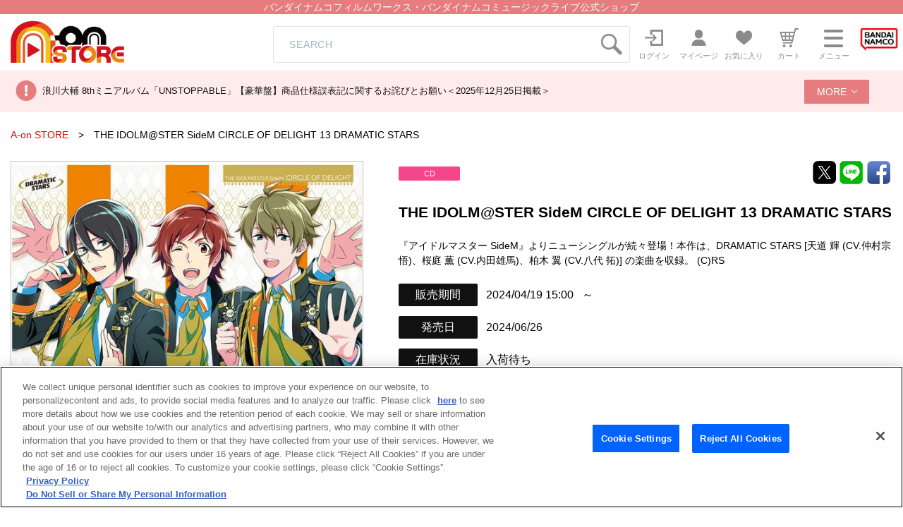

--- FILE ---
content_type: text/html; charset=UTF-8
request_url: https://a-onstore.jp/item/item-1000231408/
body_size: 71427
content:
<!DOCTYPE html>
<html lang="ja">
<head>
<!--metas-->
<meta charset="UTF-8">
<meta name="viewport" content="width=device-width, initial-scale=1">
<title>THE IDOLM@STER SideM CIRCLE OF DELIGHT 13 DRAMATIC STARS | A-on STORE</title>
<script>
window.dataLayer = window.dataLayer || [];
dataLayer.push({ ecommerce: null });
dataLayer.push({
	event:"view_item",
	ecommerce:{
		items:[
			{
				item_name: "THE IDOLM@STER SideM CIRCLE OF DELIGHT 13 DRAMATIC STARS", //必須
				item_id: "1000231408", 	//必須
				price: 2090,	// 価格
				item_category: "CD",	// 品姿
				quantity: 1
			}
		]
	}
});
</script>
<!-- a-onstore.jp に対する OneTrust Cookie 同意通知の始点 -->
<script type="text/javascript" src="https://cdn-au.onetrust.com/consent/29529eb2-8be8-40ae-8875-9211827811d8/OtAutoBlock.js" ></script>
<script src="https://cdn-au.onetrust.com/scripttemplates/otSDKStub.js"  type="text/javascript" charset="UTF-8" data-domain-script="29529eb2-8be8-40ae-8875-9211827811d8" ></script>
<script type="text/javascript">
function OptanonWrapper() { }
</script>
<!-- a-onstore.jp に対する OneTrust Cookie 同意通知の終点 -->
<!-- Google Tag Manager -->
<script>(function(w,d,s,l,i){w[l]=w[l]||[];w[l].push({'gtm.start':
new Date().getTime(),event:'gtm.js'});var f=d.getElementsByTagName(s)[0],
j=d.createElement(s),dl=l!='dataLayer'?'&l='+l:'';
j.setAttributeNode(d.createAttribute('data-ot-ignore'));
j.async=true;j.src=
'https://www.googletagmanager.com/gtm.js?id='+i+dl;f.parentNode.insertBefore(j,f);
})(window,document,'script','dataLayer','GTM-WPWFWFG');</script>
<!-- End Google Tag Manager -->

<meta name="Keywords" content="バンダイナムコミュージックライブ,A-on STORE">

<meta name="Description" content="バンダイナムコ フィルムワークス・ミュージックライブ公式ショップ。アニメ、アーティストのオフィシャルグッズ、CD、Blu-rayを販売。">

<meta property="og:title" content="THE IDOLM@STER SideM CIRCLE OF DELIGHT 13 DRAMATIC STARS | A-on STORE">
<meta property="og:type" content="article">

<meta property="og:url" content="https://a-onstore.jp/item/item-1000231408/">

<meta property="og:site_name" content="A-on STORE">

<meta property="og:description" content="バンダイナムコ フィルムワークス・ミュージックライブ公式ショップ。アニメ、アーティストのオフィシャルグッズ、CD、Blu-rayを販売。">

<meta name="twitter:card" content="summary_large_image">

<meta property="twitter:title" content="THE IDOLM@STER SideM CIRCLE OF DELIGHT 13 DRAMATIC STARS | A-on STORE">

<meta property="twitter:url" content="https://a-onstore.jp/item/item-1000231408/">

<meta property="twitter:description" content="バンダイナムコ フィルムワークス・ミュージックライブ公式ショップ。アニメ、アーティストのオフィシャルグッズ、CD、Blu-rayを販売。">
<script src="/js/jquery-3.6.1.min.js"></script>

<!--metas-->
<!--css-->
<link rel="stylesheet" href="/bc/css/reset.min.css">
<link rel="stylesheet" href="/bc/css/cmn.css">
<link rel="stylesheet" href="/bc/css/item_detail.css">
<!--css-->

<!--plugins-->
<script src="/bc/js/slick.min.js"></script>
<link rel="stylesheet" href="/bc/css/slick.css">
<link rel="stylesheet" href="/bc/css/slick-theme.css">
<link href="/bc/css/perfect-scrollbar.css" rel="stylesheet">
<script src="/bc/js/perfect-scrollbar.min.js"></script>
<link href="/bc/css/colorbox.css" rel="stylesheet">
<script src="/bc/js/jquery.colorbox-min.js"></script>
<script src="/bc/js/common.js"></script>
<script async src="https://platform.twitter.com/widgets.js" charset="utf-8"></script>

<script src="https://web-cache.chocomaru.com/jplayer.js"></script>

<script language="JavaScript" type="text/JavaScript" src="/bc/js/item_stock.js"></script>
<script language="JavaScript" type="text/JavaScript" src="/js/cart_add.js"></script>

<!--plugins-->

<script language="JavaScript"><!--

// color, size, taste, kind, amount

// IEでは連想配列の最後にカンマはエラーになる
orderno_list = {
"0000000000":"LACM-24493"
,"0000000000_img":"https://tis9kp3e0c.user-space.cdn.idcfcloud.net/bc/img/model/b/1000231408_1.jpg"
,"0000000000_alt":""
,"0000000000_img1":"https://tis9kp3e0c.user-space.cdn.idcfcloud.net/bc/img/model/b/1000231408_1.jpg"
,"0000000000_alt1":""
,"0000000000_img2":""
,"0000000000_alt2":""
,"0000000000_img3":""
,"0000000000_alt3":""
,"0000000000_img4":""
,"0000000000_alt4":""
,"0000000000_img5":""
,"0000000000_alt5":""
,"0000000000_img6":""
,"0000000000_alt6":""
,"0000000000_img7":""
,"0000000000_alt7":""
,"0000000000_img8":""
,"0000000000_alt8":""
,"0000000000_img9":""
,"0000000000_alt9":""
,"0000000000_img10":""
,"0000000000_alt10":""
		};

orderstock_list = {
"LACM-24493":""
};

ordermax_list = {
"LACM-24493":"2"
};
reserve_flg = 0;
order_disp_pulldown = 1;
all_stock_out = "";

disp_shipping_plan = {
"LACM-24493":"入荷待ち"
};

// --></script>
</head>

<body onload="javascript:setOrderNo();">

	<!--header-->
	<!-- Google Tag Manager (noscript) -->
<noscript><iframe src="https://www.googletagmanager.com/ns.html?id=GTM-WPWFWFG"
height="0" width="0" style="display:none;visibility:hidden" title="A-on_GA4></iframe></noscript>
<!-- End Google Tag Manager (noscript) -->

<header id="head">
	<div id="main_read"><h1>バンダイナムコフィルムワークス・バンダイナムコミュージックライブ公式ショップ</h1></div>
	<div class="head_inner flx js_justify">
		<div id="main_logo" class="flxcont">
			<a href="/"><img src="https://tis9kp3e0c.user-space.cdn.idcfcloud.net/bc/images/logo.png" alt="A-on STORE"></a>
		</div>
		<div id="head_search" class="icon search_box pc">
			<form id="search1" method="GET" action="/search/">
				<div class="input_wrap flx js_justify">
					<input type="text" name="keyword" placeholder="SEARCH" class="icon" maxlength="100" title="キーワード検索"><img src="https://tis9kp3e0c.user-space.cdn.idcfcloud.net/bc/images/icon_search.png" alt="検索アイコン" class="pc-search" onclick="$('#search1').submit();" style="cursor : pointer;">
				</div>
			</form>
		</div>
		<ul id="gnav" class="inline_flx flx js_end">
			<li class="pc">
				<a href="/login/" class="flx js_center">
					<p class="img"><img src="https://tis9kp3e0c.user-space.cdn.idcfcloud.net/bc/images/icon_login.png" alt=""></p>
					<span class="nav_text pc">ログイン</span>
				</a>
			</li>
			<li class="pc">
				<a href="/mypage/" class="flx js_center">
					<p class="img">
						<img src="https://tis9kp3e0c.user-space.cdn.idcfcloud.net/bc/images/icon_mypage.png" alt="">
					</p>
					<span class="nav_text pc">マイページ</span>
				</a>
			</li>
			<li>
				<a href="/mycollection/" class="flx js_center">
					<p id="head_fav" class="img">
						<img src="https://tis9kp3e0c.user-space.cdn.idcfcloud.net/bc/images/icon_favorite.png" alt="">
						
					</p>
					<span class="nav_text pc">お気に入り</span>
				</a>
			</li>
			<li>
				<a href="/cart/" class="flx js_center">
					<p id="head_cart" class="img">
						<img src="https://tis9kp3e0c.user-space.cdn.idcfcloud.net/bc/images/icon_cart.png" alt="">
											</p>
					<span class="nav_text pc">カート</span>
				</a>
			</li>
			<li>
				<a id="menu_open" href="javascript:void(0)" class="flx js_center">
					<p class="drawer_icon">
						<span></span><span></span><span></span>
					</p>
					<span class="nav_text pc">メニュー</span>
				</a>
			</li>
			<li>
				<a href="https://www.bnfw.co.jp/" class="flx js_center" target="_blank">
					<p id="head_bandai" class="img">
						<img src="https://tis9kp3e0c.user-space.cdn.idcfcloud.net/bc/images/icon_bandainamco.png" alt="バンダイナムコフィルムワークス">
					</p>
				</a>
			</li>
		</ul>
	</div>

    <!-- SEARCH(sp) -->
    <div id="sp_search" class="icon search_box sp">
		<form id="search2" method="GET" action="/search/">
		  <div class="input_wrap flx js_center">
			<input type="text" name="keyword" placeholder="SEARCH" title="キーワード検索" class="icon"><img src="https://tis9kp3e0c.user-space.cdn.idcfcloud.net/bc/images/icon_search.png" onclick="$('#search2').submit();" alt="検索アイコン" style="cursor : pointer;">
		  </div>
		</form>
	  </div>
  


	<!--MENU-->
	<div class="gnav_menu_wrap">
		<div id="gnav_menu" class="">
			<div class="btnwrap tac sp">
				<a href="/login/" class="btn default middle red">ログイン</a>
			</div>
			<div class="btnwrap tac sp">
				<a href="/mypage/" class="btn default middle">マイページ</a>
			</div>
			<ul class="menu_list">
				<li>
					<h4 class="noto">商品を探す</h4>
					<ul>
						<li>
							<a href="/title/"><span><img src="https://tis9kp3e0c.user-space.cdn.idcfcloud.net/bc/images/icon_series_s.png" alt=""></span>作品から探す</a>
						</li>
						<li>
							<a href="/artist/"><span><img src="https://tis9kp3e0c.user-space.cdn.idcfcloud.net/bc/images/icon_artist_s.png" alt=""></span>アーティストから探す</a>
						</li>
						<li>
							<a href="/shop/"><span><img src="https://tis9kp3e0c.user-space.cdn.idcfcloud.net/bc/images/icon_shop_s.png" alt=""></span>ショップから探す</a>
						</li>
						<li>
							<a href="/search_cond/"><span><img src="https://tis9kp3e0c.user-space.cdn.idcfcloud.net/bc/images/icon_search_s.png" alt=""></span>詳細検索</a>
						</li>
					</ul>
				</li>
			</ul>
			<div id="gnav_search" class="icon search_box sp">
				<form id="search3" method="GET" action="/search/">
					<div class="input_wrap flx js_justify">
						<input type="text" name="keyword" placeholder="SEARCH" class="icon" maxlength="100" title="キーワード検索"><img src="https://tis9kp3e0c.user-space.cdn.idcfcloud.net/bc/images/icon_search.png" alt="検索アイコン" class="pc-search" onclick="$('#search3').submit();" style="cursor : pointer;">
					</div>
				</form>
			</div>
			<div class="menu_guide flx flxcol2 js_justify">
				<a href="/contents/guide/">ご利用ガイド</a>
				<a href="https://support.bnfw.co.jp/support/contact/a-on">お問い合わせ</a>
			</div>
		</div>
		<div class="gnav_overlay"></div>
	</div>
	<!--MENU-->
</header>
<div class="head_news">
	<div class="head_news_inner">
		<ul class="head_news_wrap">
			<li class="head_news_top"><a href="https://a-onstore.jp/press/2025/12/1000001082/" target="_self">浪川大輔 8thミニアルバム「UNSTOPPABLE」【豪華盤】商品仕様誤表記に関するお詫びとお願い＜2025年12月25日掲載＞</a></li>

			<li class="head_news_list"><a href="https://a-onstore.jp/press/2025/12/1000001080/" target="_self">物量増加に伴う配送への影響について（2025年12月5日現在）</a></li>


			<li class="head_news_list"><a href="https://a-onstore.jp/press/2025/11/1000001070/" target="_self">『機動戦士ガンダム 鉄血のオルフェンズ』10周年記念公式設定資料集・画集 発売延期のお知らせとお詫び</a></li>

			<li class="head_news_list"><a href="/press/?kbn=0" target="_self">お知らせをもっと見る</a></li>
		</ul>
		<label class="head_news_more js-accordion">
			<a href="javascript:void(0);"  id="more_search_link" class="head_news_btn middle">MORE</a>
		</label>	
	</div>
</div>

<!--	
						  				<li><a href="https://a-onstore.jp/press/2025/12/1000001082/" target="_self">浪川大輔 8thミニアルバム「UNSTOPPABLE」【豪華盤】商品仕様誤表記に関するお詫びとお願い＜2025年12月25日掲載＞</a></li>
  												  				<li><a href="https://a-onstore.jp/press/2025/12/1000001080/" target="_self">物量増加に伴う配送への影響について（2025年12月5日現在）</a></li>
  												  				<li><a href="https://a-onstore.jp/press/2025/11/1000001070/" target="_self">『機動戦士ガンダム 鉄血のオルフェンズ』10周年記念公式設定資料集・画集 発売延期のお知らせとお詫び</a></li>
  												  				<li><a href="https://a-onstore.jp/press/2025/11/1000001068/" target="_self">「ヤマトよ永遠に REBEL3199 サーシャ Birthday グッズ」生産国表記の誤りにつきまして</a></li>
  												  				<li><a href="https://a-onstore.jp/press/2025/11/1000001065/" target="_self">サーバメンテナンスのご案内</a></li>
  												  				<li><a href="https://a-onstore.jp/press/2025/11/1000001064/" target="_self">蓮ノ空女学院スクールアイドルクラブ 8th シングル「はじまりの羽音」発売延期に関するお詫び＜2025年11月11日掲載＞</a></li>
  												  				<li><a href="https://a-onstore.jp/press/2025/10/1000001063/" target="_self">舞台『ブルーロック』4th STAGE Blu-rayをご予約されたお客様へお知らせ</a></li>
  												  				<li><a href="https://a-onstore.jp/press/2025/10/1000001062/" target="_self">舞台『ブルーロック』4th STAGE Blu-rayを会場にてご予約されたお客様へお知らせ</a></li>
  												  				<li><a href="https://a-onstore.jp/press/2025/10/1000001041/" target="_self">「LoveLive! Series Asia Tour 2024 ～みんなで叶える物語～ Blu-ray Memorial BOX」ご購入のお客様へ商品表記漏れに関するお詫びとお願い</a></li>
  												  				<li><a href="https://a-onstore.jp/press/2025/09/1000001040/" target="_self">棚卸による出荷作業停止のお知らせ</a></li>
  												  				<li><a href="https://a-onstore.jp/press/2025/09/1000001020/" target="_self">「ワールドダイスター 劇団シリウス主催 合同音楽公演 in ニッショーホール ～Sparkle Wonder Land～」公演グッズ先行通販　告知画像の誤りにつきまして</a></li>
  												  				<li><a href="https://a-onstore.jp/press/2025/09/1000001000/" target="_self">ラブライブ！サンシャイン!! Aqours CHRONICLE (2021～2024)【初回限定盤】/【通常盤】発売延期に関するお詫び＜2025年9月2日掲載＞</a></li>
  												  				<li><a href="https://a-onstore.jp/press/2025/08/1000000960/" target="_self">「『魔神英雄伝ワタル』『魔神英雄伝ワタル２』コンプリート・サウンドトラック」発売延期に関するお詫び＜2025年8月25日掲載＞</a></li>
  												  				<li><a href="https://a-onstore.jp/press/2025/08/1000000940/" target="_self">梱包資材変更のご連絡</a></li>
  												  				<li><a href="https://a-onstore.jp/press/2025/06/1000000920/" target="_self">サーバメンテナンスのご案内</a></li>
  												  				<li><a href="https://a-onstore.jp/press/2025/06/1000000900/" target="_self">「フィーバー機動戦士ガンダムユニコーン」関連商品　サイズ・素材誤表記のお詫び</a></li>
  												  				<li><a href="https://a-onstore.jp/press/2025/04/1000000898/" target="_self">「コードギアス 反逆のルルーシュ Lelouch Special Birthday Box -December 5th- ルルーシュバースデーボックス」ご購入のお客様へお知らせとお詫び＜2025年4月23日追記＞</a></li>
  												  				<li><a href="https://a-onstore.jp/press/2025/03/1000000897/" target="_self">舞台『ブルーロック』3rd STAGE Blu-rayをご予約されたお客様へお知らせ</a></li>
  												  				<li><a href="https://a-onstore.jp/press/2025/03/1000000895/" target="_self">棚卸による出荷作業停止のお知らせ</a></li>
  												  				<li><a href="https://a-onstore.jp/press/2025/03/1000000894/" target="_self">TRUE『TRUE the BEST』収録内容に関するお詫びとお願い＜2025年3月4日掲載＞</a></li>
  												  				<li><a href="https://a-onstore.jp/press/2025/03/1000000893/" target="_self">舞台『ブルーロック』3rd STAGE Blu-rayを会場にてご予約されたお客様へお知らせ</a></li>
  												  				<li><a href="https://a-onstore.jp/press/2025/01/1000000892/" target="_self">1月29日（水）発売　新テニスの王子様　カルピンとおうち時間　カルピン抱きまくら（「ねこ肯定感」コラボ商品） 発売日変更のご案内とお詫び</a></li>
  												  				<li><a href="https://a-onstore.jp/press/2025/01/1000000891/" target="_self">【ゲームアプリ『ワールドダイスター 夢のステラリウム』 Vocal Album Vol.5「シリウスの輝きのように Act-2」】発売延期のお知らせ</a></li>
  												  				<li><a href="https://a-onstore.jp/press/2025/01/1000000889/" target="_self">『天空戦記シュラト Blu-ray MEMORIAL BOX　（特装限定版）』をイベント会場でご予約され購入手続きが未完了のお客様へのお知らせ</a></li>
  												  				<li><a href="https://a-onstore.jp/press/2025/01/1000000888/" target="_self">サーバメンテナンスのご案内</a></li>
  												  				<li><a href="https://a-onstore.jp/press/2024/12/1000000887/" target="_self">「機動武闘伝Gガンダム 公式記録全集」発売延期のお知らせとお詫び</a></li>
  												  				<li><a href="https://a-onstore.jp/press/2024/11/1000000886/" target="_self">サーバメンテナンスのご案内</a></li>
  												  				<li><a href="https://a-onstore.jp/press/2024/11/1000000884/" target="_self">「LoveLive! Series Presents ユニット甲子園 2024 Blu-ray Memorial BOX」ご購入のお客様へ商品誤表記に関するお詫びとお願い</a></li>
  												  				<li><a href="https://a-onstore.jp/press/2024/11/1000000883/" target="_self">A-on STORE　通信販売利用規約　改定のお知らせ＜2025年2月1日改定＞</a></li>
  												  				<li><a href="https://a-onstore.jp/press/2024/11/1000000882/" target="_self">「LINE Pay」決済サービス終了のお知らせ（※2025年1月31日サービス終了）</a></li>
  												  				<li><a href="https://a-onstore.jp/press/2024/10/1000000881/" target="_self">「重戦機エルガイム ドリーマーズ Blu-ray BOX （期間限定生産）」商品仕様 誤表記のお詫び</a></li>
  												  				<li><a href="https://a-onstore.jp/press/2024/10/1000000880/" target="_self">「TVアニメ『ブルーロック』キャラクターソングシングルCD Vol.6」ご購入のお客様へ商品誤表記に関するお詫びとお願い</a></li>
  												  				<li><a href="https://a-onstore.jp/press/2024/10/1000000879/" target="_self">「重戦機エルガイム」商品画像誤りに関するお詫び</a></li>
  												  				<li><a href="https://a-onstore.jp/press/2024/10/1000000878/" target="_self">サーバメンテナンスのご案内</a></li>
  												  				<li><a href="https://a-onstore.jp/press/2024/09/1000000877/" target="_self">「Found In Pain【初回限定盤】【通常盤】/ MIYAVI」発売延期に関するお詫び＜2024年9月19日掲載＞</a></li>
  												  				<li><a href="https://a-onstore.jp/press/2024/09/1000000876/" target="_self">「THE IDOLM@STER MILLION LIVE! 10thLIVE TOUR Act-2 5 TO SP@RKLE!! LIVE Blu-ray 【初回生産限定版】」ご購入のお客様へ商品誤表記に関するお詫びとお願い</a></li>
  												  				<li><a href="https://a-onstore.jp/press/2024/09/1000000875/" target="_self">棚卸による出荷作業停止のお知らせ</a></li>
  												  				<li><a href="https://a-onstore.jp/press/2024/09/1000000874/" target="_self">映画『大室家 dear friends』主題歌 「My Sunny Side! / パッチワーク・エトセトラ!【通常盤】」ご購入のお客様へ商品誤表記に関するお詫びとお願い＜2024年9月4日掲載＞</a></li>
  												  				<li><a href="https://a-onstore.jp/press/2024/08/1000000826/" target="_self">天候不良による配送への影響について（2024年8月29日現在）</a></li>
  												  				<li><a href="https://a-onstore.jp/press/2024/08/1000000872/" target="_self">「LoveLive! Series Official Music Party ＠C104」サイズ誤表記のご案内</a></li>
  												  				<li><a href="https://a-onstore.jp/press/2024/07/1000000869/" target="_self">『大室家 dear friends』主題歌「My Sunny Side! / パッチワーク・エトセトラ!」【初回限定盤】/【通常盤】発売延期に関するお詫び＜2024年7月5日掲載＞</a></li>
  												  				<li><a href="https://a-onstore.jp/press/2024/06/1000000868/" target="_self">お届け先住所に関するお願い</a></li>
  												  				<li><a href="https://a-onstore.jp/press/2024/06/1000000867/" target="_self">サーバメンテナンスのご案内（6月21日 掲載）</a></li>
  												  				<li><a href="https://a-onstore.jp/press/2024/05/1000000858/" target="_self">【重要】A-on STOREにおける配送料改定日のご案内</a></li>
  												  				<li><a href="https://a-onstore.jp/press/2024/05/1000000864/" target="_self">「君のことが大大大大大好きな100人の彼女」Blu-ray 第3巻（特装限定版） 一部商品における収納ケースの印刷不良に関するお知らせとお詫び</a></li>
  												  				<li><a href="https://a-onstore.jp/press/2024/06/1000000866/" target="_self">サーバメンテナンスのご案内</a></li>
  												  				<li><a href="https://a-onstore.jp/press/2024/05/1000000852/" target="_self">入野自由ベストアルバム（仮）【豪華盤】/【通常盤】発売延期に関するお詫び＜2024年5月17日掲載＞</a></li>
  												  				<li><a href="https://a-onstore.jp/press/2024/05/1000000847/" target="_self">A-on STOREにおける配送料改定のご案内</a></li>
  												  				<li><a href="https://a-onstore.jp/press/2024/04/1000000846/" target="_self">当社倉庫移管作業に伴う出荷作業停止のお知らせ</a></li>
  												  				<li><a href="https://a-onstore.jp/press/2024/04/1000000845/" target="_self">「ラブライブ！スーパースター!! 結ヶ丘女子購買部」生産国誤表記のご案内</a></li>
  												  				<li><a href="https://a-onstore.jp/press/2024/04/1000000844/" target="_self">「アイカツ！ミュージックフェスタ FINAL Day1 Live Blu-ray」をご購入のお客様へお詫びとお願い＜2024年4月19日掲載＞</a></li>
  												  				<li><a href="https://a-onstore.jp/press/2024/04/1000000842" target="_self">サーバメンテナンスのご案内</a></li>
  												  				<li><a href="https://a-onstore.jp/press/2024/04/1000000841/" target="_self">当社倉庫移管に伴う商品のご注文・お届けについてのお知らせ</a></li>
  												  				<li><a href="https://a-onstore.jp/press/2024/04/1000000840/" target="_self">決済システム障害に関するお知らせ (復旧しました)</a></li>
  												  				<li><a href="https://a-onstore.jp/press/2024/04/1000000839" target="_self">『トップをねらえ！』アクリルスタンド RX-7（カズミ機）およびRX-7（ユング機）をご購入されたお客様へのお詫びとお願い</a></li>
  												  				<li><a href="https://a-onstore.jp/press/2024/03/1000000838/" target="_self">サーバメンテナンスのご案内</a></li>
  												  				<li><a href="https://a-onstore.jp/press/2024/03/1000000837/" target="_self">棚卸による出荷作業停止のお知らせ</a></li>
  												  				<li><a href="https://a-onstore.jp/press/2024/02/1000000832" target="_self">「アイカツ！関連商品」発売延期に関するお詫び＜2024年2月28日掲載＞</a></li>
  												  				<li><a href="https://a-onstore.jp/press/2024/02/1000000826/" target="_self">天候不良による配送への影響について（2024年2月5日現在）</a></li>
  												  				<li><a href="https://a-onstore.jp/press/2024/01/1000000823/" target="_self">天候不良による配送への影響について（2024年1月24日現在）</a></li>
  												  				<li><a href="https://a-onstore.jp/press/2024/01/1000000822/" target="_self">蓮ノ空女学院スクールアイドルクラブ 1stシングル「Link to the FUTURE」をご購入のお客様へお詫びとお願い</a></li>
  												  				<li><a href="https://a-onstore.jp/press/2024/01/1000000821/" target="_self">クレジットカード決済システムメンテナンスのお知らせ</a></li>
  												  				<li><a href="https://a-onstore.jp/press/2024/01/1000000820/" target="_self">電子決済システムメンテナンスのお知らせ</a></li>
  												  				<li><a href="https://a-onstore.jp/press/2024/01/1000000815/" target="_self">能登半島地震の影響によるお荷物のお届けについて（2024年1月5日現在）</a></li>
  												  				<li><a href="https://a-onstore.jp/press/2023/12/1000000814/" target="_self">サーバメンテナンスのご案内</a></li>
  												  				<li><a href="https://a-onstore.jp/press/2023/12/1000000813/" target="_self">「THE IDOLM@STER SHINY COLORS 5thLIVE If I_wings.」Blu-ray【初回生産限定版】【通常版DAY1】【通常版DAY2】をご購入のお客様へ商品誤表記に関するお詫びとお願い</a></li>
  												  				<li><a href="https://a-onstore.jp/press/2023/12/1000000812/" target="_self">「山根公利 モノGRAPH サンライズ編」発売日変更のお知らせとお詫び</a></li>
  												  				<li><a href="https://a-onstore.jp/press/2023/12/1000000811/" target="_self">「装甲騎兵ボトムズ 40th公式設定資料集 Part.2」発売日・受注締切変更のお知らせとお詫び</a></li>
  												  				<li><a href="https://a-onstore.jp/press/2023/12/1000000810/" target="_self">入野自由6thシングル 『愛さずにはいられない』【豪華盤】商品誤表記に関するお詫びとお願い＜2023年12月12日掲載＞</a></li>
  												  				<li><a href="https://a-onstore.jp/press/2023/12/1000000809/" target="_self">電子決済システムメンテナンスのお知らせ</a></li>
  												  				<li><a href="https://a-onstore.jp/press/2023/12/1000000808/" target="_self">クレジットカード決済システムメンテナンスのお知らせ</a></li>
  												  				<li><a href="https://a-onstore.jp/press/2023/12/1000000807/" target="_self">『RWBY ARCHIVES ～REMNANT PROMENADE VOLUME 1-8～』発売再延期のお知らせとお詫び</a></li>
  												  				<li><a href="https://a-onstore.jp/press/2023/11/1000000806/" target="_self">物流増加に伴う配送の遅延等について (2023年11月30日掲載)</a></li>
  												  				<li><a href="https://a-onstore.jp/press/2023/11/1000000802/" target="_self">電子決済システムメンテナンスのお知らせ(11/24追記)</a></li>
  												  				<li><a href="https://a-onstore.jp/press/2023/11/1000000801/" target="_self">「ラブライブ！スーパースター!!」生産国誤表記のご案内</a></li>
  												  				<li><a href="https://a-onstore.jp/press/2023/11/1000000800/" target="_self">サーバメンテナンスのご案内</a></li>
  												  				<li><a href="https://a-onstore.jp/press/2023/11/1000000798/" target="_self">クレジットカード決済システムメンテナンスのお知らせ</a></li>
  												  				<li><a href="https://a-onstore.jp/press/2023/11/1000000799/" target="_self">電子決済システムメンテナンスのお知らせ</a></li>
  												  				<li><a href="https://a-onstore.jp/press/2023/11/1000000797/" target="_self">「『転生したらスライムだった件 転スラ 10th ライブ グッズ事前通販』 パーカー(M,XL)」生産国変更のお知らせ</a></li>
  												  				<li><a href="https://a-onstore.jp/press/2023/10/1000000796/" target="_self">電子決済システムメンテナンスのお知らせ</a></li>
  												  				<li><a href="https://a-onstore.jp/press/2023/10/1000000794/" target="_self">クレジットカード決済システムメンテナンスのお知らせ</a></li>
  												  				<li><a href="https://a-onstore.jp/press/2023/10/1000000792/" target="_self">「TIGER & BUNNY 2 KING OF WORKS」発売日変更のお知らせとお詫び</a></li>
  												  				<li><a href="https://a-onstore.jp/press/2023/10/1000000791/" target="_self">『劇場版アイドリッシュセブン LIVE 4bit BEYOND THE PERiOD』ナナイロストア限定Blu-ray BOX（数量限定版）発売日変更のお知らせ</a></li>
  												  				<li><a href="https://a-onstore.jp/press/2023/10/1000000790/" target="_self">サーバメンテナンスのご案内</a></li>
  												  				<li><a href="https://a-onstore.jp/press/2023/10/1000000789/" target="_self">クレジットカード決済システムメンテナンスのお知らせ (10/18掲載)</a></li>
  												  				<li><a href="https://a-onstore.jp/press/2023/10/1000000788/" target="_self">クレジットカード決済システムメンテナンスのお知らせ (10/16掲載)</a></li>
  												  				<li><a href="https://a-onstore.jp/press/2023/10/1000000786/" target="_self">電子決済システムメンテナンスのお知らせ</a></li>
  												  				<li><a href="https://a-onstore.jp/press/2023/10/1000000793/" target="_self">「山根公利 モノGRAPH サンライズ編」発売日変更のお知らせとお詫び</a></li>
  												  				<li><a href="https://a-onstore.jp/press/2023/09/1000000785/" target="_self">「ガールズ＆パンツァー」生産国誤表記のご案内</a></li>
  												  				<li><a href="https://a-onstore.jp/press/2023/09/1000000784/" target="_self">『RWBY ARCHIVES ～REMNANT PROMENADE VOLUME 1-8～』発売延期のお知らせとお詫び</a></li>
  												  				<li><a href="https://a-onstore.jp/press/2023/09/1000000783/" target="_self">サーバメンテナンスのご案内</a></li>
  												  				<li><a href="https://a-onstore.jp/press/2023/09/1000000780/" target="_self">棚卸による出荷作業停止のお知らせ</a></li>
  												  				<li><a href="https://a-onstore.jp/press/2023/09/1000000782/" target="_self">A-on STORE における一部サービスの変更について（2023年9月18日 掲載）</a></li>
  												  				<li><a href="https://a-onstore.jp/press/2023/09/1000000781/" target="_self">電子決済システムメンテナンスのお知らせ</a></li>
  												  				<li><a href="https://a-onstore.jp/press/2023/09/1000000760/" target="_self">電子決済システムメンテナンスのお知らせ</a></li>
  												  				<li><a href="https://a-onstore.jp/press/2023/09/1000000727/" target="_self">降幡 愛 1stフルアルバム『Super moon』発売延期に関するお詫び</a></li>
  												  				<li><a href="https://a-onstore.jp/press/2023/08/1000000704/" target="_self">『TIGER & BUNNY 2』Blu-ray第8巻発売延期のお知らせとお詫び【2023年8月30日追記】</a></li>
  												  				<li><a href="https://a-onstore.jp/press/2023/08/1000000721/" target="_self">バンダイナムコIDおよびA-on STORE における一部サービスの変更とサーバメンテナンスについて（2023年8月9日 掲載）</a></li>
  												  				<li><a href="https://a-onstore.jp/press/2023/08/1000000723/" target="_self">天候不良に伴う配送の遅延等について (2023年8月15日掲載)</a></li>
  												  				<li><a href="https://a-onstore.jp/press/2023/08/1000000722/" target="_self">TVアニメ「ワールドダイスター」Blu-ray第1巻購入者対象リリースイベントにつきまして</a></li>
  												  				<li><a href="https://a-onstore.jp/press/2023/08/1000000710/" target="_self">夏季休業のお知らせ</a></li>
  												  				<li><a href="https://a-onstore.jp/press/2023/08/1000000719/" target="_self">電子決済システムメンテナンスのお知らせ</a></li>
  												  				<li><a href="https://a-onstore.jp/press/2023/08/1000000716/" target="_self">アイドリッシュセブン RabbiTube メモリアルPHOTOグッズ 「チャームキーホルダー」に関するお知らせとお詫び</a></li>
  												  				<li><a href="https://a-onstore.jp/press/2023/08/1000000718/" target="_self">電子決済システムメンテナンスのお知らせ</a></li>
  												  				<li><a href="https://a-onstore.jp/press/2023/08/1000000715/" target="_self">天候不良に伴う配送の遅延等について (2023年8月2日更新)</a></li>
  												  				<li><a href="https://a-onstore.jp/press/2023/07/1000000714/" target="_self">電子決済システムメンテナンスのお知らせ(8/3 更新)</a></li>
  												  				<li><a href="https://a-onstore.jp/press/2023/07/1000000713/" target="_self">「劇場版 転生したらスライムだった件 紅蓮の絆編」（Blu-ray特装限定版）  江畑諒真描き下ろし収納BOX誤表記に関するお知らせとお詫び</a></li>
  												  				<li><a href="https://a-onstore.jp/press/2023/07/1000000712/" target="_self">電子決済システムメンテナンスのお知らせ</a></li>
  												  				<li><a href="https://a-onstore.jp/press/2023/07/1000000711/" target="_self">バンダイナムコIDおよびA-on STORE における一部サービスの変更について（2023年7月12日 掲載）</a></li>
  												  				<li><a href="https://a-onstore.jp/press/2023/07/1000000709/" target="_self">電子決済システムメンテナンスのお知らせ</a></li>
  												  				<li><a href="https://a-onstore.jp/press/2023/06/1000000708/" target="_self">【復旧しました】電子決済システム障害のお知らせ</a></li>
  												  				<li><a href="https://a-onstore.jp/press/2023/06/1000000707/" target="_self">「ラブライブ！虹ヶ咲学園スクールアイドル同好会 NEXT SKY パンフレット」の掲載内容に関するお詫びとお知らせ</a></li>
  												  				<li><a href="https://a-onstore.jp/press/2023/06/1000000706/" target="_self">電子決済システムメンテナンスのお知らせ</a></li>
  												  				<li><a href="https://a-onstore.jp/press/2023/06/1000000705/" target="_self">「ガールズ＆パンツァー フィギュア道」商品発売日変更のお知らせとお詫び</a></li>
  												  				<li><a href="https://a-onstore.jp/press/2023/06/1000000703/" target="_self">【復旧しました】決済システム障害のお知らせ</a></li>
  												  				<li><a href="https://a-onstore.jp/press/2023/06/1000000699/" target="_self">【重要】バンダイナムコIDログイン不具合のお知らせ(解消済み)</a></li>
  												  				<li><a href="https://a-onstore.jp/press/2023/06/1000000698/" target="_self">電子決済システムメンテナンスのお知らせ(6/13 掲載)</a></li>
  												  				<li><a href="https://a-onstore.jp/press/2023/06/1000000697/" target="_self">電子決済システムメンテナンスのお知らせ(6/14 更新)</a></li>
  												  				<li><a href="https://a-onstore.jp/press/2023/06/1000000696/" target="_self">サーバメンテナンスのご案内</a></li>
  												  				<li><a href="https://a-onstore.jp/press/2023/05/1000000695/" target="_self">電子決済システムメンテナンスのお知らせ(5/31 掲載)</a></li>
  												  				<li><a href="https://a-onstore.jp/press/2023/05/1000000693/" target="_self">電子決済システムメンテナンスのお知らせ(5/29 掲載)</a></li>
  												  				<li><a href="https://a-onstore.jp/press/2023/05/1000000691/" target="_self">電子決済システムメンテナンスのお知らせ(5/18 掲載)</a></li>
  												  				<li><a href="https://a-onstore.jp/press/2023/05/1000000690/" target="_self">電子決済システムメンテナンスのお知らせ(5/17 掲載)</a></li>
  												  				<li><a href="https://a-onstore.jp/press/2023/05/1000000687/" target="_self">電子決済システムメンテナンスのお知らせ(5/17 更新)</a></li>
  												  				<li><a href="https://a-onstore.jp/press/2023/05/1000000686/" target="_self">電子決済システムメンテナンスのお知らせ (5/2 掲載)</a></li>
  												  				<li><a href="https://a-onstore.jp/press/2023/04/1000000685/" target="_self">電子決済システムメンテナンスのお知らせ(4/27 掲載)</a></li>
  												  				<li><a href="https://a-onstore.jp/press/2023/04/1000000684/" target="_self">電子決済システムメンテナンスのお知らせ(4/21 掲載)</a></li>
  												  				<li><a href="https://a-onstore.jp/press/2023/04/1000000682/" target="_self">「アイカツ！ 10th STORY ～未来へのSTARWAY～」劇場グッズ ご注文時のカート仕様に関してのお詫び＜2023年4月20日掲載＞</a></li>
  												  				<li><a href="https://a-onstore.jp/press/2023/04/1000000681/" target="_self">「ラブライブ！虹ヶ咲学園スクールアイドル同好会 虹ヶ咲学園購買部」商品発売日変更のお詫びとお知らせ</a></li>
  												  				<li><a href="https://a-onstore.jp/press/2023/04/1000000680/" target="_self">コンビニ決済システムメンテナンスのお知らせ</a></li>
  												  				<li><a href="https://a-onstore.jp/press/2023/03/1000000679/" target="_self">電子決済システムメンテナンスのお知らせ(4/6更新)</a></li>
  												  				<li><a href="https://a-onstore.jp/press/2023/03/1000000677/" target="_self">「後払い決済」終了のお知らせ</a></li>
  												  				<li><a href="https://a-onstore.jp/press/2023/03/1000000676/" target="_self">蓮ノ空女学院スクールアイドルクラブデビューミニアルバム「Dream Believers」封入特典誤表記のお詫びとお願い＜2023年3月29日掲載＞</a></li>
  												  				<li><a href="https://a-onstore.jp/press/2023/03/1000000675/" target="_self">サーバメンテナンスのご案内</a></li>
  												  				<li><a href="https://a-onstore.jp/press/2023/03/1000000673/" target="_self">棚卸による出荷作業停止のお知らせ</a></li>
  												  				<li><a href="https://a-onstore.jp/press/2023/03/1000000666/" target="_self">「アイドリッシュセブン Third BEAT!」Blu-ray&DVD第8巻　封入特典に関するお知らせとお詫び＜※2023年3月10日交換方法追記＞</a></li>
  												  				<li><a href="https://a-onstore.jp/press/2023/03/1000000669/" target="_self">電子決済システムメンテナンスのお知らせ(3/14更新)</a></li>
  												  				<li><a href="https://a-onstore.jp/press/2023/02/1000000665/" target="_self">サーバメンテナンスのご案内</a></li>
  												  				<li><a href="https://a-onstore.jp/press/2023/02/1000000664/" target="_self">電子決済システムメンテナンスのお知らせ</a></li>
  												  				<li><a href="https://a-onstore.jp/press/2023/02/1000000661/" target="_self">【重要なお知らせ】バンダイナムコIDファミリーグループ導入について</a></li>
  												  				<li><a href="https://a-onstore.jp/press/2023/01/1000000660/" target="_self">天候不良に伴う配送の遅延等について (2023年1月25日更新)</a></li>
  												  				<li><a href="https://a-onstore.jp/press/2023/01/1000000643" target="_self">「ラブライブ！虹ヶ咲学園スクールアイドル同好会」TVアニメ2期 Blu-ray　第7巻 商品不備に関するお知らせとお詫び</a></li>
  												  				<li><a href="https://a-onstore.jp/press/2023/01/1000000645/" target="_self">サーバメンテナンスのご案内</a></li>
  												  				<li><a href="https://a-onstore.jp/press/2023/01/1000000644/" target="_self">電子決済システムメンテナンスのお知らせ</a></li>
  												  				<li><a href="https://a-onstore.jp/press/2022/12/1000000640/" target="_blank">天候不良に伴う配送の遅延等について (2022年12月26日更新)</a></li>
  												  				<li><a href="https://a-onstore.jp/press/2022/12/1000000638/" target="_self">「TIGER & BUNNY 2」誤表記に関するお知らせとお詫び</a></li>
  												  				<li><a href="https://a-onstore.jp/press/2022/12/1000000637/" target="_self">「後宮の烏」　生産国 誤表記に関するお知らせとお詫び</a></li>
  												  				<li><a href="https://a-onstore.jp/press/2022/11/1000000636/" target="_self">サーバメンテナンスのご案内</a></li>
  												  				<li><a href="https://a-onstore.jp/press/2022/11/1000000635/" target="_self">「TIGER & BUNNY 2」特装限定版Blu-ray　第2巻  インナージャケット誤表記に関するお知らせとお詫び</a></li>
  												  				<li><a href="https://a-onstore.jp/press/2022/11/1000000632/" target="_self">『劇場版 転生したらスライムだった件 紅蓮の絆編』主題歌・挿入歌アルバム「永遠の絆」商品誤表記のお詫びとお願い＜2022年11月25日掲載＞</a></li>
  												  				<li><a href="https://a-onstore.jp/press/2022/11/1000000631/" target="_self">「Re:vale LIVE GATE “Re:flect U”」グッズ事後通販 パンフレットご注文に関してのお詫びとご返金のご案内</a></li>
  												  				<li><a href="https://a-onstore.jp/press/2022/11/1000000630/" target="_self">電子決済システムメンテナンスのお知らせ (11/22 更新)</a></li>
  												  				<li><a href="https://a-onstore.jp/press/2022/11/1000000629/" target="_self">サーバメンテナンスのご案内</a></li>
  												  				<li><a href="https://a-onstore.jp/press/2022/11/1000000628/" target="_self">TVアニメ『夫婦以上、恋人未満。』オープニングテーマ 「TRUE FOOL LOVE」／Liyuu 商品誤表記のお詫びとお願い＜2022年11月2日掲載＞</a></li>
  												  				<li><a href="https://a-onstore.jp/press/2022/10/1000000624/" target="_self">「あんさんぶるスターズ！！-Road to Show!!-」特装限定版Blu-ray／DVD　封入特典に関するお知らせとお詫び</a></li>
  												  				<li><a href="https://a-onstore.jp/press/2022/09/1000000623/" target="_self">天候不良に伴う配送の遅延等について＜2022年9月26日更新＞</a></li>
  												  				<li><a href="https://a-onstore.jp/press/2022/09/1000000620/" target="_self">「機動戦士ガンダム 逆襲のシャア 公式記録全集 ―BEYOND THE TIME―」発売日変更のお知らせとお詫び</a></li>
  												  				<li><a href="https://a-onstore.jp/press/2022/09/1000000619/" target="_self">【重要】「Re:vale LIVE GATE “Re:flect U”」グッズ事前通販クレジットカード情報再入力のお願い</a></li>
  												  				<li><a href="https://a-onstore.jp/press/2022/08/1000000615/" target="_blank">天候不良に伴う配送の遅延等について＜2022年8月5日更新＞</a></li>
  												  				<li><a href="https://a-onstore.jp/press/2022/07/1000000614/" target="_self">TVアニメ『ラブライブ！虹ヶ咲学園スクールアイドル同好会』2期 第13話挿入歌「Future Parade」 商品不備のお詫び＜2022年7月27日掲載＞</a></li>
  												  				<li><a href="https://a-onstore.jp/press/2022/06/1000000608/" target="_self">TVアニメ『ラブライブ！虹ヶ咲学園スクールアイドル同好会』2期 第13話挿入歌「Future Parade」発売延期に関するお詫び＜2022年6月30日掲載＞</a></li>
  												  				<li><a href="https://a-onstore.jp/press/2022/04/1000000601" target="_self">TVアニメ『ラブライブ！虹ヶ咲学園スクールアイドル同好会』2期 エンディング主題歌「夢が僕らの太陽さ」商品誤表記のお詫び＜2022年4月27日掲載＞</a></li>
  												  				<li><a href="https://a-onstore.jp/press/2022/04/1000000598/" target="_self">【重要】社名変更に伴うA-on STOREお客様センターお問合せ先の変更とドメインの変更について</a></li>
  												  				<li><a href="https://a-onstore.jp/press/2021/12/1000000577/" target="_self">天候不良に伴う配送の遅延等について＜2022年2月9日更新＞</a></li>
  												  				<li><a href="https://a-onstore.jp/press/2021/10/1000000568/" target="_self">「SDガンダム Blu-ray コレクションボックス」発売日変更のお知らせとお詫び</a></li>
  												  				<li><a href="https://a-onstore.jp/press/2021/10/1000000567/" target="_self">『宇宙戦艦ヤマト2205　新たなる旅立ち　前章-TAKE OFF-』パンフレット／Blu-ray特別限定版 誤表記のお詫び</a></li>
  												  				<li><a href="https://a-onstore.jp/press/2021/05/1000000543/" target="_self">『怪物事変』特装限定版DVD第2巻ディスク不具合のお詫びとお願い＜※2021年5月14日交換方法追記＞</a></li>
  												  				<li><a href="https://a-onstore.jp/press/2021/04/1000000542/" target="_self">『ウルトラマンゼロ　Blu-ray BOX 10th Anniversary Edition』特典ディスクレーベル誤表記のお詫び＜2021年4月28日更新＞</a></li>
  												  				<li><a href="https://a-onstore.jp/press/2021/04/1000000537/" target="_self">【重要】携帯会社主要3キャリアのメールアドレスをご登録されているお客様へのお知らせ</a></li>
  												  				<li><a href="https://a-onstore.jp/press/2021/03/1000000535/" target="_self">『装甲騎兵ボトムズ Blu-ray Perfect Soldier Box』　誤表記のお詫び</a></li>
  												  				<li><a href="https://a-onstore.jp/press/2021/01/1000000528/" target="_self">『「宇宙戦艦ヤマト」という時代　西暦2202年の選択』上映および各種展開延期のお知らせ＜2021年1月22日更新＞</a></li>
  												  				<li><a href="https://a-onstore.jp/press/2020/09/1000000457/" target="_self">新型コロナウイルス感染症 (COVID-19)の影響による発売延期について＜2020年9月10日現在＞</a></li>
  												  				<li><a href="https://a-onstore.jp/press/2020/04/1000000461/" target="_self">バンダイナムコアーツお客様窓口　縮小営業について</a></li>
  												  				<li><a href="https://a-onstore.jp/press/2020/04/1000000456/" target="_self">新型コロナウイルス (COVID-19) 感染症対応による、商品のお届けへの影響について</a></li>
  												  				<li><a href="https://a-onstore.jp/press/2020/03/1000000452/" target="_self">利用規約改定のお知らせ</a></li>
  									-->
	</div>
</div>	<!--header-->
		<!--content-->
	<div id="content">
		<div id="item_detail" class="content_inner">
			<div class="breadcrumb pc">
				<ul class="flx js_start">
					<li><a href="https://a-onstore.jp/">A-on STORE</a></li><li>THE IDOLM@STER SideM CIRCLE OF DELIGHT 13 DRAMATIC STARS</li>
				</ul>
			</div>

			<div class="detail flx js_justify tocol1">
				<div class="item_img">
					<ul class="main_item_sldider flx js_start">
						<li class="main_img"><img id="main_image1" src="https://tis9kp3e0c.user-space.cdn.idcfcloud.net/bc/img/model/b/1000231408_1.jpg" alt="THE IDOLM@STER SideM CIRCLE OF DELIGHT 13 DRAMATIC STARS"></li>																																																											</ul>

					<ul class="item_thumnail flx js_start pc">
						<li  id="them_image1_rel"><a href="https://tis9kp3e0c.user-space.cdn.idcfcloud.net/bc/img/model/b/1000231408_1.jpg"><img src="https://tis9kp3e0c.user-space.cdn.idcfcloud.net/bc/img/model/b/1000231408_1.jpg" alt="THE IDOLM@STER SideM CIRCLE OF DELIGHT 13 DRAMATIC STARS"></a></li>																																																											</ul>
				</div>
				<div class="item_info">
					<div class="tag_sns flx js_justify">
						<p class="tag flx inline_flx flxcol5 js_start tocol2">
							<span class="cd">CD</span>
													</p>
						<ul class="sns_list flx flxcol3 js_justify pc">
	<li><a href="//twitter.com/share?url=https%3A%2F%2Fa-onstore.jp%2Fitem%2Fitem-1000231408%2F&text=THE IDOLM@STER SideM ニューシングル13" onclick="window.open(this.href, 'FBwindow', 'width=650, height=450, menubar=no, toolbar=no, scrollbars=yes'); return false;"><img src="https://tis9kp3e0c.user-space.cdn.idcfcloud.net/bc/images/cmn/icon_tw.png" alt="Xリンク"></a></li>
	<li><a href="//line.naver.jp/R/msg/text/?THE IDOLM@STER SideM ニューシングル13%0D%0Ahttps%3A%2F%2Fa-onstore.jp%2Fitem%2Fitem-1000231408%2F" onclick="window.open(this.href, 'FBwindow', 'width=650, height=450, menubar=no, toolbar=no, scrollbars=yes'); return false;"><img src="https://tis9kp3e0c.user-space.cdn.idcfcloud.net/bc/images/cmn/icon_line.png" alt="LINEリンク"></a></li>
	<li><a href="http://www.facebook.com/share.php?u=https%3A%2F%2Fa-onstore.jp%2Fitem%2Fitem-1000231408%2F" onclick="window.open(this.href, 'FBwindow', 'width=650, height=450, menubar=no, toolbar=no, scrollbars=yes'); return false;"><img src="https://tis9kp3e0c.user-space.cdn.idcfcloud.net/bc/images/cmn/icon_fb.png" alt="Facebookリンク"></a></li>
</ul>
					</div>
					<div class="item_name">
						<h2>THE IDOLM@STER SideM CIRCLE OF DELIGHT 13 DRAMATIC STARS</h2>
											</div>
					<div class="item_copy">
						『アイドルマスター SideM』よりニューシングルが続々登場！本作は、DRAMATIC STARS [天道 輝 (CV.仲村宗悟)、桜庭 薫 (CV.内田雄馬)、柏木 翼 (CV.八代 拓)] の楽曲を収録。 (C)RS<br>											</div>
															<div class="item_status">
						<ul>
																												<li>
								<span class="item_label">販売期間</span>
								<span class="order_from">2024/04/19 15:00</span>
								<span class="order_to"></span>
							</li>
																																			<li>
								<span class="item_label">発売日</span>
								<span class="sale_date">2024/06/26</span>
							</li>
																												<li>
								<span class="item_label">在庫状況</span>
								<span class="stock" id="stock"></span>
								<span class="delivery" id="delivery"></span>
							</li>
																																																																													<li>
								<span class="item_label">購入数</span>
								<span class="sku">
									<select name="unit" id="unit" class="custom_select" accesskey="l" tabindex="12" title="購入数">
																				<option value="1">1　</option>
																				<option value="2">2　</option>
																			</select>
								</span>
							</li>
																											</ul>
					</div>
					<input type="hidden" name="order" id="order" value="" />
															<div class="item_price">
						&yen;2,090<span> (税込)</span>
					</div>
																														<input type="hidden" name="color" id="color" value="00" />
					
										<input type="hidden" name="size" id="size" value="00" />
					
										<input type="hidden" name="kind" id="kind" value="00" />
					
										<input type="hidden" name="amount" id="amount" value="00" />
					
										<input type="hidden" name="taste" id="taste" value="00" />
					
										<div class="btnwrap buy_btn">
												<a href="javascript:void(0);" id="offlink" class="btn icon" onClick="directOrdercheckItem();return false;"><img src="https://tis9kp3e0c.user-space.cdn.idcfcloud.net/bc/images/item/icon_cart_w.png" alt=""><span id="cart_word">カートにいれる</span></a>
																																																
											</div>
															<div class="btnwrap favorite_btn">
																		<a id="favorite_1000231408" onClick="javascript:setFavorite('1000231408', '/item/item-1000231408')" class="btn icon">お気に入りに追加する</a>
											</div>
																				<div class="btnwrap try_btn">
						<a class="btn icon"  href="javascript:void(0)" onclick="jplayer('KLA01', 'jzUd2wMgEI', 'CL00550748', '');return false;"><img src="https://tis9kp3e0c.user-space.cdn.idcfcloud.net/bc/images/item/icon_try_w.png" alt="">視聴する</a>
					</div>
														</div>
			</div>
			<div class="freespace detail">
				
			</div>
						<div class="freespace detail">
				
			</div>

			<div class="freespace detail">
				
			</div>
			<div class="item_spec detail">
				<ul class="spec_list">
															<li>
						<h5 class="spec_ttl icon_accordion">特典・仕様</h5>
						<div class="spec_detail accordion_body">
																																			<p>
								<h6>他、仕様</h6>
								描き下ろしイラストジャケット
								<hr>
							</p>
													</div>
					</li>
															<li>
						<h5 class="spec_ttl icon_accordion">スペック</h5>
						<div class="spec_detail accordion_body">
							<p>品番：LACM-24493</p>
							<p>ジャンル：ゲーム音楽</p>														<p>シングル<br>／37分</p>
													</div>
					</li>
																				<li>
						<h5 class="spec_ttl icon_accordion">キャスト</h5>
						<div class="spec_detail accordion_body">
							<p>DRAMATIC STARS</p>
						</div>
					</li>
															<li>
						<h5 class="spec_ttl icon_accordion">収録内容</h5>
						<div class="spec_detail accordion_body">
																					<div class="btnwrap try_btn">
								<a class="btn icon"  href="javascript:void(0)" onclick="jplayer('KLA01', 'jzUd2wMgEI', 'CL00550748', '');return false;"><img src="https://tis9kp3e0c.user-space.cdn.idcfcloud.net/bc/images/item/icon_try_w.png">視聴する</a>
							</div>
																											</div>
					</li>
										<li>
						<h5 class="spec_ttl icon_accordion active">お支払方法</h5>
						<div class="spec_detail accordion_body">
							<p>
								■クレジットカード<br>
								ご利用いただけるクレジットカード：<br>
								Visa、MasterCard、American Express、JCB、Diners Club<br>
								決済手数料：弊社負担<br>
								お支払い回数：一括払いのみ<br>
								※A-on STORE でのクレジットカード決済については、本人認証サービス（3Dセキュア）が必須となりました。（2023年8月22日より）<br>
								　カード不正利用被害からお客様を守る安心安全のためのサービスとなりますので、ご理解の上、ご利用いただきますようお願い申し上げます。<br>
								　なお、本人認証サービス（3Dセキュア）について、詳しくは<a href="/shop/3d-secure/" style="text-decoration: underline;">こちら</a>よりご確認ください。

							</p><br>
							<p>
								■コンビニエンスストア<br>
								決済手数料：330円（税込）<br>
								ご利用いただける店舗：<br>
								セブンイレブン、ローソン、ファミリーマート、ミニストップ、デイリーヤマザキ、セイコーマート
							</p><br>
							<p>
								■Pay-easy（ペイジー）<br>
								決済手数料：330円（税込）<br>
								「Pay-easy」マークが貼付されているATMでお支払いができます。
							</p><br>
							<p>
								■ドコモ払い、auかんたん決済、ソフトバンクまとめて支払い、PayPay、ペイパル、Apple Pay、メルペイネット決済、モバイルSuica<br>
								決済手数料：330円（税込）<br>
							</p><br>
							<p>
								※土日祝日の発送はございません。
							</p>
						</div>
					</li>
										<li>
						<h5 class="spec_ttl icon_accordion">必ずお読みください</h5>
						<div class="spec_detail accordion_body">
														<p>レーベル&emsp;ランティス</p>							<p>発売元&emsp;&emsp;(株)バンダイナムコミュージックライブ</p>							<p>販売元&emsp;&emsp;(株)バンダイナムコフィルムワークス</p>																				</div>
					</li>
									</ul>
			</div>
			<div class="freespace detail">
				
			</div>
		</div>
		<div id="other_items">
								</div>
	</div>
	<!--content-->
	<footer>
	<div class="sns_wrap bg_gray">
		<ul class="sns_list flx flxcol4 js_justify">
			<li><a href="http://twitter.com/share?url=https%3a%2f%2fa%2donstore%2ejp%2f&text=A-on STORE" onclick="window.open(this.href, 'SNSwindow', 'width=650, height=450, menubar=no, toolbar=no, scrollbars=yes'); return false;"><img src="https://tis9kp3e0c.user-space.cdn.idcfcloud.net/bc/images/icon_tw.png" alt="Xリンク"></a></li>
			<li><a href="https://line.me/R/msg/text/?A%2don%20STORE%e3%80%80https%3a%2f%2fa%2donstore%2ejp%2f" onclick="window.open(this.href, 'SNSwindow', 'width=650, height=450, menubar=no, toolbar=no, scrollbars=yes'); return false;"><img src="https://tis9kp3e0c.user-space.cdn.idcfcloud.net/bc/images/icon_line.png" alt="LINEリンク"></a></li>
			<li><a href="http://www.facebook.com/share.php?u=https%3a%2f%2fa%2donstore%2ejp%2f" onclick="window.open(this.href, 'SNSwindow', 'width=650, height=450, menubar=no, toolbar=no, scrollbars=yes'); return false;"><img src="https://tis9kp3e0c.user-space.cdn.idcfcloud.net/bc/images/icon_fb.png" alt="Facebookリンク"></a></li>
		</ul>
	</div>
	<div class="inner">
		<div class="footer_logo pc">
			<a href="/"><img src="https://tis9kp3e0c.user-space.cdn.idcfcloud.net/bc/images/logo.png" alt="A-on STORE"></a>
		</div>
		<div class="btnwrap totop fttop ">
			<a href="javascript:void(0)">
				<span class="sp inline">TOP</span>
			</a>
		</div>
		<ul class="footer_link flx flxcol4 tocol1">
			<li>
				<h3>基本情報</h3>
				<ul class="link_list">
					<li><a href="/company/terms/">利用規約</a></li>
					<li><a href="/company/law/">特定商取引法に基づく表示</a></li>
					<li><a href="https://www.bnfw.co.jp/security/privacy/" target="_blank">プライバシーポリシー</a></li>
					<li><a href="https://account.bandainamcoid.com/account.html?client_id=bvc_id&backto=https://a-onstore.jp/">プライバシーオプション</a></li>
					<li><a href="https://www.bnfw.co.jp/corporate/profile/" target="_blank">会社概要</a></li>
				</ul>
			</li>
			<li>
				<h3>ご利用情報</h3>
				<ul class="link_list">
					<li><a href="/contents/guide/">ご利用ガイド</a></li>
					<li><a href="/contents/sitemap/">サイトマップ</a></li>
					<li><a href="https://support.bnfw.co.jp/support/contact/a-on" target="_blank">お問い合わせ</a></li>
					<li><a href="/contents/environment/">推奨環境</a></li>
					<li><a class="ot-sdk-show-settings"></a></li>
				</ul>
			</li>
			<li>
				<h3>会員メニュー</h3>
				<ul class="link_list">
					<li><a href="/login/">ログイン</a></li>
					<li><a href="/company/rules/">会員規約</a></li>
					<li><a href="/newregist/">新規会員登録</a></li>
				</ul>
			</li>
			<li>
				<h3>その他のご案内</h3>
				<ul class="link_list">
					<li><a href="https://twitter.com/a_on0322" target="_blank">公式X</a></li>
					<li><a href="https://www.bnfw.co.jp/" target="_blank">バンダイナムコフィルムワークス</a></li>
				</ul>
			</li>
		</ul>
		<div class="footer_logo sp">
			<a href="/"><img src="https://tis9kp3e0c.user-space.cdn.idcfcloud.net/bc/images/logo.png" alt="A-on STORE"></a>
		</div>
		<p class="copy">
			&copy; Bandai Namco Filmworks Inc. All Rights Reserved.
		</p>
	</div>
</footer>

<script>

$(function () { 

var ua = navigator.userAgent;
    if (ua.indexOf('iPhone') > 0 || ua.indexOf('Android') > 0 && ua.indexOf('Mobile') > 0) {
        // スマートフォン用コード
    } else if (ua.indexOf('iPad') > 0 || ua.indexOf('Android') > 0) {
        // タブレット用コード
        $("meta[name='viewport']").attr('content', 'width=1100');
        //$('head').append('<meta name="viewport" content="width=1200">');
    }
});
</script>

<script type="text/javascript" id="808e5a86a137">
    (function () {

        var merchantConfig = {
            csp: false
        };
        
        var siteId = "808e5a86a137";
function t(t,n){for(var e=t.split(""),r=0;r<e.length;++r)e[r]=String.fromCharCode(e[r].charCodeAt(0)+n);return e.join("")}function n(n){return t(n,-S).replace(/%SN%/g,siteId)}function e(){var t="no"+"op"+"fn",n="g"+"a",e="n"+"ame";return window[n]&&window[n][e]===t}function r(){return!(!navigator.brave||"function"!=typeof navigator.brave.isBrave)}function o(){return document.currentScript&&document.currentScript.src}function i(t){try{B.ex=t,e()&&-1===B.ex.indexOf(R.uB)&&(B.ex+=R.uB),r()&&-1===B.ex.indexOf(R.uBr)&&(B.ex+=R.uBr),o()&&-1===B.ex.indexOf(R.nIL)&&(B.ex+=R.nIL),window.ftr__snp_cwc||(B.ex+=R.s),F(B)}catch(t){}}function c(t,n){function e(o){try{o.blockedURI===t&&(n(),document.removeEventListener(r,e))}catch(t){document.removeEventListener(r,e)}}var r="securitypolicyviolation";document.addEventListener(r,e),setTimeout(function(){document.removeEventListener(r,e)},2*60*1e3)}function a(t,n,e,r){var o=!1;t="https://"+t,c(t,function(){r(!0),o=!0});var i=document.createElement("script");i.onerror=function(){if(!o)try{r(!1),o=!0}catch(t){}},i.onload=e,i.type="text/javascript",i.id="ftr__script",i.async=!0,i.src=t;var a=document.getElementsByTagName("script")[0];a.parentNode.insertBefore(i,a)}function u(t,n,e,r){var o=!1,i=new XMLHttpRequest;if(c("https:"+t,function(){e(new Error("CSP Violation"),!0),o=!0}),"withCredentials"in i)i.open("GET",t,!0);else{if("undefined"==typeof XDomainRequest)return;i=new XDomainRequest,i.open("GET",t)}Object.keys(r).forEach(function(t){i.setRequestHeader(t,r[t])}),i.onload=function(){"function"==typeof n&&n(i)},i.onerror=function(t){if("function"==typeof e&&!o)try{e(t,!1),o=!0}catch(t){}},i.onprogress=function(){},i.ontimeout=function(){"function"==typeof e&&e("tim"+"eo"+"ut",!1)},setTimeout(function(){i.send()},0)}function d(t,siteId,n){function e(t){var n=t.toString(16);return n.length%2?"0"+n:n}function r(t){if(t<=0)return"";for(var n="0123456789abcdef",e="",r=0;r<t;r++)e+=n[Math.floor(Math.random()*n.length)];return e}function o(t){for(var n="",r=0;r<t.length;r++)n+=e(t.charCodeAt(r));return n}function i(t){for(var n=t.split(""),e=0;e<n.length;++e)n[e]=String.fromCharCode(255^n[e].charCodeAt(0));return n.join("")}n=n?"1":"0";var c=[];return c.push(t),c.push(siteId),c.push(n),function(t){var n=40,e="";return t.length<n/2&&(e=","+r(n/2-t.length-1)),o(i(t+e))}(c.join(","))}function f(){function t(){C&&(Q(R.dUAL),setTimeout(s,E,R.dUAL))}function n(t,n){i(n?R.uAS+R.uF+R.cP:R.uAS+R.uF)}window.ftr__fdad(t,n)}function s(t){try{var n=t===R.uDF?q:C;if(!n)return;a(n,void 0,function(){try{X(),i(t+R.uS)}catch(t){}},function(n){try{X(),B.td=1*new Date-B.ts,i(n?t+R.uF+R.cP:t+R.uF),t===R.uDF&&f()}catch(t){i(R.eUoe)}})}catch(n){i(t+R.eTlu)}}var h="22g6otrwjeq6qsu1forxgiurqw1qhw2vwdwxv",v="fort",w="erTo",l="ken";window.ftr__config={m:merchantConfig,s:"15",si:siteId};var m=!1,p=v+w+l,g=10,_={write:function(t,n,e,r){void 0===r&&(r=!0);var o,i;if(e?(o=new Date,o.setTime(o.getTime()+24*e*60*60*1e3),i="; expires="+o.toGMTString()):i="",!r)return void(document.cookie=escape(t)+"="+escape(n)+i+"; path=/");for(var c=1,a=document.domain.split("."),u=g,d=!0;d&&a.length>=c&&u>0;){var f=a.slice(-c).join(".");document.cookie=escape(t)+"="+escape(n)+i+"; path=/; domain="+f;var s=_.read(t);null!=s&&s==n||(f="."+f,document.cookie=escape(t)+"="+escape(n)+i+"; path=/; domain="+f),d=-1===document.cookie.indexOf(t+"="+n),c++,u--}},read:function(t){var n=null;try{for(var e=escape(t)+"=",r=document.cookie.split(";"),o=32,i=0;i<r.length;i++){for(var c=r[i];c.charCodeAt(0)===o;)c=c.substring(1,c.length);0===c.indexOf(e)&&(n=unescape(c.substring(e.length,c.length)))}}finally{return n}}},y=window.ftr__config.s;y+="ck";var T=function(t){if(document.head){var n=function(){var n=document.createElement("link");return n.setAttribute("rel","pre"+"con"+"nect"),n.setAttribute("cros"+"sori"+"gin","anonymous"),n.onload=function(){document.head.removeChild(n)},n.onerror=function(t){document.head.removeChild(n)},n.setAttribute("href",t),document.head.appendChild(n),n}();setTimeout(function(){document.head.removeChild(n)},3e3)}},S=3,x=n(h||"22g6otrwjeq6qsu1forxgiurqw1qhw2vwdwxv"),A=t("[0Uhtxhvw0LG",-S),L=t("[0Fruuhodwlrq0LG",-S),k=t("Li0Qrqh0Pdwfk",-S),C,U="fgq71iruwhu1frp",q=n("(VQ(1"+U+"2vq2(VQ(2vfulsw1mv"),D=n("(VQ(1"+U+"2vqV2(VQ(2vfulsw1mv"),E=10;window.ftr__startScriptLoad=1*new Date;var b=function(t){var n="ft"+"r:tok"+"enR"+"eady";window.ftr__tt&&clearTimeout(window.ftr__tt),window.ftr__tt=setTimeout(function(){try{delete window.ftr__tt,t+="_tt";var e=document.createEvent("Event");e.initEvent(n,!1,!1),e.detail=t,document.dispatchEvent(e)}catch(t){}},1e3)},F=function(t){var n=function(t){return t||""},e=n(t.id)+"_"+n(t.ts)+"_"+n(t.td)+"_"+n(t.ex)+"_"+n(y);_.write(p,e,400,!0),b(e),window.ftr__gt=e},I=function(){var t=_.read(p)||"",n=t.split("_"),e=function(t){return n[t]||void 0};return{id:e(0),ts:e(1),td:e(2),ex:e(3),vr:e(4)}},V=function(){for(var t={},n="fgu",e=[],r=0;r<256;r++)e[r]=(r<16?"0":"")+r.toString(16);var o=function(t,n,r,o,i){var c=i?"-":"";return e[255&t]+e[t>>8&255]+e[t>>16&255]+e[t>>24&255]+c+e[255&n]+e[n>>8&255]+c+e[n>>16&15|64]+e[n>>24&255]+c+e[63&r|128]+e[r>>8&255]+c+e[r>>16&255]+e[r>>24&255]+e[255&o]+e[o>>8&255]+e[o>>16&255]+e[o>>24&255]},i=function(){if(window.Uint32Array&&window.crypto&&window.crypto.getRandomValues){var t=new window.Uint32Array(4);return window.crypto.getRandomValues(t),{d0:t[0],d1:t[1],d2:t[2],d3:t[3]}}return{d0:4294967296*Math.random()>>>0,d1:4294967296*Math.random()>>>0,d2:4294967296*Math.random()>>>0,d3:4294967296*Math.random()>>>0}},c=function(){var t="",n=function(t,n){for(var e="",r=t;r>0;--r)e+=n.charAt(1e3*Math.random()%n.length);return e};return t+=n(2,"0123456789"),t+=n(1,"123456789"),t+=n(8,"0123456789")};return t.safeGenerateNoDash=function(){try{var t=i();return o(t.d0,t.d1,t.d2,t.d3,!1)}catch(t){try{return n+c()}catch(t){}}},t.isValidNumericalToken=function(t){return t&&t.toString().length<=11&&t.length>=9&&parseInt(t,10).toString().length<=11&&parseInt(t,10).toString().length>=9},t.isValidUUIDToken=function(t){return t&&32===t.toString().length&&/^[a-z0-9]+$/.test(t)},t.isValidFGUToken=function(t){return 0==t.indexOf(n)&&t.length>=12},t}(),R={uDF:"UDF",dUAL:"dUAL",uAS:"UAS",mLd:"1",eTlu:"2",eUoe:"3",uS:"4",uF:"9",tmos:["T5","T10","T15","T30","T60"],tmosSecs:[5,10,15,30,60],bIR:"43",uB:"u",uBr:"b",cP:"c",nIL:"i",s:"s"};try{var B=I();try{B.id&&(V.isValidNumericalToken(B.id)||V.isValidUUIDToken(B.id)||V.isValidFGUToken(B.id))?window.ftr__ncd=!1:(B.id=V.safeGenerateNoDash(),window.ftr__ncd=!0),B.ts=window.ftr__startScriptLoad,F(B),window.ftr__snp_cwc=!!_.read(p),window.ftr__snp_cwc||(q=D);for(var G="for"+"ter"+".co"+"m",M="ht"+"tps://c"+"dn9."+G,O="ht"+"tps://"+B.id+"-"+siteId+".cd"+"n."+G,j="http"+"s://cd"+"n3."+G,N=[M,O,j],H=0;H<N.length;H++)T(N[H]);var P=new Array(R.tmosSecs.length),Q=function(t){for(var n=0;n<R.tmosSecs.length;n++)P[n]=setTimeout(i,1e3*R.tmosSecs[n],t+R.tmos[n])},X=function(){for(var t=0;t<R.tmosSecs.length;t++)clearTimeout(P[t])};window.ftr__fdad=function(n,e){if(!m){m=!0;var r={};r[k]=d(window.ftr__config.s,siteId,window.ftr__config.m.csp),u(x,function(e){try{var r=e.getAllResponseHeaders().toLowerCase();if(r.indexOf(L.toLowerCase())>=0){var o=e.getResponseHeader(L);window.ftr__altd2=t(atob(o),-S-1)}if(r.indexOf(A.toLowerCase())<0)return;var i=e.getResponseHeader(A),c=t(atob(i),-S-1);if(c){var a=c.split(":");if(a&&2===a.length){for(var u=a[0],d=a[1],f="",s=0,h=0;s<20;++s)f+=s%3>0&&h<12?siteId.charAt(h++):B.id.charAt(s);var v=d.split(",");if(v.length>1){var w=v[0],l=v[1];C=u+"/"+w+"."+f+"."+l}}}n()}catch(t){}},function(t,n){e&&e(t,n)},r)}},Q(R.uDF),setTimeout(s,E,R.uDF)}catch(t){i(R.mLd)}}catch(t){}})();
</script>
	<script>
	$(function () {
		$(".item_thumnail a").colorbox({maxWidth:'90%',maxHeight:'90%'});
		$('.icon_accordion').click(function(){
			if(!$(this).hasClass('active')){
				$(this).addClass('active');
				$(this).next('.accordion_body').css({height:'auto',});
			}else{
				$(this).removeClass('active');
				$(this).next('.accordion_body').css({height:'',});
			}
		});
	if(!$('.main_item_sldider').hasClass('slick-initialized')){
        	$('.main_item_sldider').slick({
        		infinite: true,
        		dots:true,
        		arrows:true,
        		slidesToShow: 1,
        		variableWidth: true
        	});
        }else{
            $('.main_item_sldider').slick('setPosition');
        }
        reswin();
	});
	$(window).on('load resize', function () {
		reswin();
	});
	function reswin(){
        	var imgwidth = $('.main_item_sldider').width();
       		$('.main_img').css({width:imgwidth});
        	if(windowSizeChk() < spWidth){
            		$('.slick-dots').width($(window).width());
            
            		if(!$('.item_scroll').length > 0){
           			$('.item_wrap').wrap('<div class="item_scroll"></div>');
            		}

           		for(var i =1; i <= $('.item_wrap').length; i++){
            			var itemcnt = $('#other_items >div:nth-child('+i+') .item_wrap .items').length;
            			var itemWidth =  $('#other_items >div:nth-child('+i+') .item_wrap .items').outerWidth(true);
            			$('#other_items >div:nth-child('+i+') .item_wrap').css('width',itemWidth*itemcnt);
            		}
        	}else{
            		$('.item_scroll').children().unwrap();
        	}
    }
	</script>
<input type="hidden" id="_usdata" value="58c330b7a6021e88dec81c9fed12d8e6">
<script type='text/javascript'>

function setFavorite (model_id, return_url) {

	var _has_class = $('#favorite_'+model_id).hasClass('active');
	var _url = '/'+(_has_class?'mycollection_del':'mycollection_add') + '/'+model_id+'/';

	$.ajax({
		type: "POST",
		dataType:"json",
		url:_url,
		cache: false,
		data:{
			"ret_url": encodeURIComponent(return_url),
			"usdata": $('#_usdata').val()
		}
    }).done(function(result) {
		var text = result;
		if(text == "notlogin"){
			location.href="/login/";
		}else{
			if(text == "success"){
				if (_has_class) {
					$('#favorite_'+model_id).removeClass('active');
				} else {
					$('#favorite_'+model_id).addClass('active');
				}
			}else if(text == "success2"){
				if (_has_class) {
					$('#favorite_'+model_id).removeClass('active');
				} else {
					$('#favorite_'+model_id).addClass('active');
				}
			}else{
				// error
				if (_has_class) {
					$('#favorite_'+model_id).addClass('active');
				} else {
					$('#favorite_'+model_id).removeClass('active');
				}
			}
		}
    });
}

</script>
</body>
</html>

--- FILE ---
content_type: application/javascript
request_url: https://a-onstore.jp/bc/js/common.js
body_size: 9322
content:
var spWidth = 767;

/*
即時反映
-------------------------*/
$(function () {
	

	// トップニュースアコーディオン
	$('.head_news_list').hide();
	$('.js-accordion').on('click', function() {
		$('.head_news_btn').toggleClass('open');
		$('.head_news_list').slideToggle(300);
	});

	//グロナビアコーディオン
	$('#menu_open').click(function(){
		if(!$(this).hasClass('active')){
			$(this).addClass('active');
			$('#gnav_menu').slideDown();
			$('#menu_open > span').html('とじる');
			if(windowSizeChk() < spWidth){
				$('body').addClass('fixed');
				$('.gnav_overlay').fadeIn();
			}
			
		}else{
			$(this).removeClass('active');
			$('#gnav_menu').slideUp();
			$('#menu_open > span').html('メニュー');
			$('body').removeClass('fixed');
			if(windowSizeChk() < spWidth){
				$('.gnav_overlay').fadeOut();
				$('body').removeClass('fixed');
			}
		}
	});
	
	//フッターSPアコーディオン
	$('.footer_link li').click(function(){
		if(windowSizeChk() < spWidth){
			if(!$(this).hasClass('active')){
				$(this).addClass('active');
				$(this).children('.link_list').addClass('flx flxcol2 js-justify');
				//$(this).children('.link_list').slideDown();
			}else{
				$(this).removeClass('active');
				$(this).children('.link_list').addClass('flx flxcol2 js-justify');
			} 
	   	}
	});
	
	//SPサーチフェードイン
	$(window).scroll(function () {
		if (windowSizeChk() < spWidth && $(this).scrollTop() > 100) {
		  $('.search_sp').fadeIn();
		} else {
		  $('.search_sp').fadeOut();
		}
	});
	
	//TOPからスクロールで表示
	var topBtn = $('.totop');
	
	topBtn.click(function () {
		$('body, html').animate({ scrollTop: 0 }, 300);
		return false;
	});
	
	$('.favorite,.favorite_btn').click(function(){
		if($(this).hasClass('favorite_btn')){
			if(!$(this).children('.btn').hasClass('active')){
			   $(this).children('.btn').addClass('active');
				 $(this).children('.btn').html('お気に入り');
		   	}else{
				$(this).children('.btn').removeClass('active');
				$(this).children('.btn').html('お気に入りに追加する');
			}
		}else{
			if(!$(this).hasClass('active')){
				$(this).addClass('active');
			}else{
				$(this).removeClass('active');
			}
		}
	});
	
	/*アーティスト・シリーズ検索まわり*/
	$('a.artist_pop').click(function(){
		if(windowSizeChk() < spWidth){
			$('.search_initial').css({height:'0',overflow:'hidden'});
			$('#artist_list').fadeIn();
			$('#artist_list').css('left','0');
			$('#artist_list').addClass('sp_open');
		}else{
			$('.search_initial').css({height:'auto',overflow:''});
			$('#artist_list').css('left','');
			$('#artist_list').hide();
			modalOpen('#artist_list');
			
			var artistList = new PerfectScrollbar('#artist_list_box .initial_inner');
		}
		
	});
	
	//シリーズ一覧っ表示
	$('a.series_pop').click(function(){
		if(windowSizeChk() < spWidth){
			$('.search_initial').css({height:'0',overflow:'hidden'});
			$('#series_list').fadeIn();
			$('#series_list').css('left','0');
			$('#series_list').addClass('sp_open');
		}else{
			$('.search_initial').css({height:'auto',overflow:''});
			$('#series_list').css('left','');
			$('#series_list').hide();
			modalOpen('#series_list');
			
			var artistList = new PerfectScrollbar('#series_list_box .initial_inner');
		}
		
	});
	
	//チェックボックスによる検索方法変更
	$('input[name="search_choose"]').change(function(){
		$('.search_artist').hide();
		$('.search_series').hide();
		switch ($('input[name="search_choose"]:checked').val()) {
			case "all":
				$('.search_artist').show();
				$('.search_series').show();
				break;
			case "series":
				$('.search_series').show();
				break;
			case "artist":
				$('.search_artist').show();
				break;
		}
	});
	
	//モーダル処理
	$(document).on("click", ".overlay, .modal_close", function () {
		modalClose();
	});
	
	//SP検索項目表示
	$('.search_sp').click(function(){
		$('.l_column').fadeIn();
		$('.l_column').css('left','0');
	});
	
	//SP検索項目・アーティスト、作品リスト非表示
	$('#artist_list .back, #series_list .back, .l_column > .btnwrap .back').click(function(){
		$(this).parent().parent().fadeOut();
		//$('#artist_list').fadeOut();
		$(this).parent().parent().css('left','-100%');
		if(!$('this').parent().parent().hasClass('back')){
		   $(this).removeClass('sp_open');
	   	}
	});
	
	$('.seach_submit .cancel').click(function(){
		var chkList = $('.initial').find('input');
		$(chkList).prop('checked', false);
		
	});
	
	//アーティスト・作品削除
	$('.artist_choose span,.series_choose span').click(function(){
		$(this).parent().parent().next().empty();
	});
	
	//アーティストを選択する
	$('.seach_submit .artist_submit').click(function(){
		if(windowSizeChk() < spWidth){
			$('#artist_list').fadeOut();
			$('#artist_list').css('left','-100%');
		}else{
			modalClose();
		}
		var area = $('#artist_list .initial [type="checkbox"]:checked').map(function(){
		  //$(this)でjQueryオブジェクトが取得できる。val()で値をvalue値を取得。
		  return $(this).val();
		}).get();
		//mapの結果がjQueryオブジェクトの配列で返ってくるので、get()で生配列を取得する。
		
		$('.artist_choose_list').empty();
		for (var i = 0; i < area.length; i++){
			$('.artist_choose_list').append('<li>'+area[i]+'</li>');
		}
		
	});
	
	//作品を選択する
	$('.seach_submit .series_submit').click(function(){
		if(windowSizeChk() < spWidth){
			$('#series_list').fadeOut();
			$('#series_list').css('left','-100%');
		}else{
			modalClose();
		}
		var area = $('#series_list .initial [type="checkbox"]:checked').map(function(){
		  //$(this)でjQueryオブジェクトが取得できる。val()で値をvalue値を取得。
		  return $(this).val();
		}).get();
		console.log(area);
		//mapの結果がjQueryオブジェクトの配列で返ってくるので、get()で生配列を取得する。
		
		$('.series_choose_list').empty();
		for (var i = 0; i < area.length; i++){
			$('.series_choose_list').append('<li>'+area[i]+'</li>');
		}
		
	});
	
	//スクロールボックス内スクロール処理
	$(".search_initial a[href^='#']").click(function(){
		//data-box属性がない場合は通常のスムーズスクロール
		if(!$(this).data("box")){
			$("body,html").stop().animate({
				scrollTop:$($(this).attr("href")).offset().top
			});
			
		//data-box属性がある場合はdata-box内をスムーズスクロール
		}else{
			var $box = $($(this).data("box"));
			var $tareget = $($(this).attr("href"));
			var dist = $tareget.position().top - $box.position().top;
			$box.stop().animate({
				scrollTop: $box.scrollTop() + dist
			});
		}
		return false;
	});
/*
	//重要なお知らせ
	var elm = $('.head_news ul li');
	if (elm) {
		var elmCont = elm.length-1;
		var cnt = 0;
		setInterval(function(){
			if(cnt < elmCont){
				elm.eq(cnt).hide();
				elm.eq(cnt+1).fadeIn();
				   cnt ++;
			}else{
				elm.eq(cnt).hide();
				elm.eq(0).fadeIn();
				cnt = 0;
			}
	
		},5000);
	}
*/
});



/*
road時
-------------------------*/
$(window).on('load', function () {

});

/*
road リサイズ時
----------------------------------------------------------------------*/
$(window).on('load resize', function () {
	var ww = windowSizeChk();
	if(ww < spWidth){
		//SP時
		
		//$('.search_sp').fadeIn();
		modalClose();
		
		//グロナビ、SP時はオーバーレイを付ける
		if($('#menu_open').hasClass('active')){
			$('body').addClass('fixed');
			$('.gnav_overlay').fadeIn();
		}

		sliderChk(ww);
	}else{
		//PC時
		
		$('.search_sp').hide();
		if($('#artist_list').hasClass('sp_open')){
			$('#artist_list').css('left','');
			$('#artist_list').hide();
			$('#artist_list').removeClass('sp_open');
		}
		
		$('.main_slider .slider .slick-slide').css('width', '');
		$('.l_column').css({display:'',left:''});

		//グロナビPC時はオーバーレイを削除
		if($('#menu_open').hasClass('active')){
			$('body').removeClass('fixed');
			$('.gnav_overlay').fadeOut();
		}
		var slide = $('.item_filter input[type="radio"]:checked').val();
		
		sliderChk(ww,slide);	
	}
	

});


/*
関数
-------------------------*/

//window幅を取得 ズレ対策の為jqueryの記述ではありません。
function windowSizeChk(){
	var temp = window.innerWidth;
	return temp;
}

function sliderChk(ww,slide){
	console.log(ww);
	//アイテムスライダーレスポンシブ用
	var wwie = $('.item_'+slide).width();
	var wbnr = $('#special .slider_inner').width();
	var w = wwie *0.86
	
	if(!slide){
		var slide = '';
	}
	
	if(ww > spWidth){
   		$('.item_'+slide+' .slider .item_slide').css('width',w);
   		$('#special .slider_inner li').css('width',wbnr*0.34);
	}
	
	if($('.item_'+slide+' .slider').hasClass('slick-initialized')){
		$('.item_'+slide+' .slider').slick('setPosition');
	}
	
	if($('#special .slider').hasClass('slick-initialized')){
		$('#special .slider').slick('setPosition');
	}
	
}

//モーダルを閉じる
function modalClose(){
	$('.modal').hide();
	$('.overlay').fadeOut();
	$('.modal').removeClass('modal');
	$('.overlay').remove();
}

//モーダルを開く
function modalOpen(elment){
	$(elment).parent().append('<div class="overlay"></div>');
	$(elment).fadeIn();
	$(elment).addClass('modal');
}
